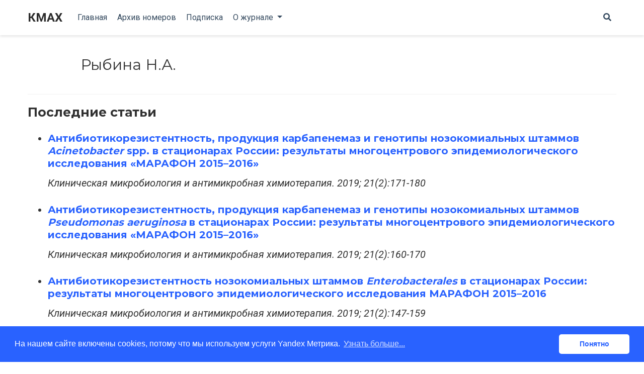

--- FILE ---
content_type: text/html
request_url: https://cmac-journal.ru/authors/%D1%80%D1%8B%D0%B1%D0%B8%D0%BD%D0%B0-%D0%BD.%D0%B0./
body_size: 5401
content:
<!DOCTYPE html>
<html lang="ru-ru">

<head>

  <meta charset="utf-8">
  <meta name="viewport" content="width=device-width, initial-scale=1">
  <meta http-equiv="X-UA-Compatible" content="IE=edge">
  <meta name="generator" content="Source Themes Academic 4.3.1">

  

  
  
  
  
  
    
    
    
  
  

  <meta name="author" content="Администратор">

  
  
  
    
  
  <meta name="description" content="Научно-практический журнал Межрегиональной ассоциации по клинической микробиологии и антимикробной химиотерапии (МАКМАХ) и Научно-исследовательского института антимикробной химиотерапии (НИИАХ) СГМА. Выходит ежеквартально с 1999 г.">

  
  <link rel="alternate" hreflang="ru-ru" href="http://cmac-journal.ru/authors/%D1%80%D1%8B%D0%B1%D0%B8%D0%BD%D0%B0-%D0%BD.%D0%B0./">

  


  

  
  
  
  <meta name="theme-color" content="#2962ff">
  

  
  
  
  
    
    <link rel="stylesheet" href="https://cdnjs.cloudflare.com/ajax/libs/academicons/1.8.6/css/academicons.min.css" integrity="sha256-uFVgMKfistnJAfoCUQigIl+JfUaP47GrRKjf6CTPVmw=" crossorigin="anonymous">
    <link rel="stylesheet" href="https://use.fontawesome.com/releases/v5.6.0/css/all.css" integrity="sha384-aOkxzJ5uQz7WBObEZcHvV5JvRW3TUc2rNPA7pe3AwnsUohiw1Vj2Rgx2KSOkF5+h" crossorigin="anonymous">
    <link rel="stylesheet" href="https://cdnjs.cloudflare.com/ajax/libs/fancybox/3.2.5/jquery.fancybox.min.css" integrity="sha256-ygkqlh3CYSUri3LhQxzdcm0n1EQvH2Y+U5S2idbLtxs=" crossorigin="anonymous">

    
    
    
      
    
    

    

    

  

  
  
  <link rel="stylesheet" href="https://fonts.googleapis.com/css?family=Montserrat:400,700|Roboto:400,400italic,700|Roboto+Mono&display=swap">
  

  
  
  
  <link rel="stylesheet" href="/css/academic.min.1c018405dd6611d136124b976a500f28.css">

  
    
    
    
    
      
    
    
    
    <link rel="stylesheet" href="/css/academic.b7525f11de4f8b905685741ed12a4f74.css">
  

  

  
    
    <script type="text/javascript" >
      (function(m,e,t,r,i,k,a){m[i]=m[i]||function(){(m[i].a=m[i].a||[]).push(arguments)};
      m[i].l=1*new Date();
      for (var j = 0; j < document.scripts.length; j++) {if (document.scripts[j].src === r) { return; }}
      k=e.createElement(t),a=e.getElementsByTagName(t)[0],k.async=1,k.src=r,a.parentNode.insertBefore(k,a)})
      (window, document, "script", "https://mc.yandex.ru/metrika/tag.js", "ym");

      ym('97177058', "init", {
          clickmap:true,
          trackLinks:true,
          accurateTrackBounce:true
      });
    </script>
    <noscript><div><img src="https://mc.yandex.ru/watch/97177058" style="position:absolute; left:-9999px;" alt="" /></div></noscript>
    
  

  

  
  <link rel="alternate" href="/authors/%D1%80%D1%8B%D0%B1%D0%B8%D0%BD%D0%B0-%D0%BD.%D0%B0./index.xml" type="application/rss+xml" title="КМАХ">
  

  <link rel="manifest" href="/site.webmanifest">
  <link rel="icon" type="image/png" href="/img/icon.png">
  <link rel="apple-touch-icon" type="image/png" href="/img/icon-192.png">

  <link rel="canonical" href="http://cmac-journal.ru/authors/%D1%80%D1%8B%D0%B1%D0%B8%D0%BD%D0%B0-%D0%BD.%D0%B0./">

  
  
  
  
    
  
  <meta property="twitter:card" content="summary_large_image">
  
  <meta property="og:site_name" content="КМАХ">
  <meta property="og:url" content="http://cmac-journal.ru/authors/%D1%80%D1%8B%D0%B1%D0%B8%D0%BD%D0%B0-%D0%BD.%D0%B0./">
  <meta property="og:title" content="Рыбина Н.А. | КМАХ">
  <meta property="og:description" content="Научно-практический журнал Межрегиональной ассоциации по клинической микробиологии и антимикробной химиотерапии (МАКМАХ) и Научно-исследовательского института антимикробной химиотерапии (НИИАХ) СГМА. Выходит ежеквартально с 1999 г."><meta property="og:image" content="http://cmac-journal.ru/img/logo_share.jpg">
  <meta property="twitter:image" content="http://cmac-journal.ru/img/logo_share.jpg"><meta property="og:locale" content="ru-ru">
  
  <meta property="og:updated_time" content="2019-10-10T00:09:00&#43;00:00">
  

  

<link rel="stylesheet" href="//cdnjs.cloudflare.com/ajax/libs/cookieconsent2/3.0.3/cookieconsent.min.css">
<script src="//cdnjs.cloudflare.com/ajax/libs/cookieconsent2/3.0.3/cookieconsent.min.js"></script>
<script>
  window.addEventListener("load", function(){
    window.cookieconsent.initialise({
      "palette": {
        "popup": {
          "background": "#2962ff",
          "text": "#fff"
        },
        "button": {
          "background": "#fff",
          "text": "#2962ff"
        }
      },
      "theme": "classic",
      "content": {
        "message": "На нашем сайте включены cookies, потому что мы используем услуги Yandex Метрика.",
        "dismiss": "Понятно",
        "link": "Узнать больше...",
        "href": "https://cookies.insites.com"
      }
    })});
</script>



  





  

  
    <title>Рыбина Н.А. | КМАХ</title>
  


</head>

<body id="top" data-spy="scroll" data-offset="70" data-target="#TableOfContents" >

  <aside class="search-results" id="search">
  <div class="container">
    <section class="search-header">

      <div class="row no-gutters justify-content-between mb-3">
        <div class="col-6">
          <h1>Поиск</h1>
        </div>
        <div class="col-6 col-search-close">
          <a class="js-search" href="#"><i class="fas fa-times-circle text-muted" aria-hidden="true"></i></a>
        </div>
      </div>

      <div id="search-box">
        
        <input name="q" id="search-query" placeholder="Поиск..." autocapitalize="off"
        autocomplete="off" autocorrect="off" spellcheck="false" type="search">
        
      </div>

    </section>
    <section class="section-search-results">

      <div id="search-hits">
        
      </div>

    </section>
  </div>
</aside>


  
<nav class="navbar navbar-light fixed-top navbar-expand-lg py-0 compensate-for-scrollbar" id="navbar-main">
  <div class="container">

    
      <a class="navbar-brand" href="/">
     
        КМАХ
      </a>
      
      <button type="button" class="navbar-toggler" data-toggle="collapse"
              data-target="#navbar" aria-controls="navbar" aria-expanded="false" aria-label="Переключить навигацию">
        <span><i class="fas fa-bars"></i></span>
      </button>
      

    
    <div class="collapse navbar-collapse" id="navbar">

      
      
      <ul class="navbar-nav mr-auto">
        

        

        
        
        
          
        

        
        
        
        
        
        
          
          
          
            
          
          
        

        <li class="nav-item">
          <a class="nav-link " href="/#hero"><span>Главная</span></a>
        </li>

        
        

        

        
        
        
          
        

        
        
        
        
        
        

        <li class="nav-item">
          <a class="nav-link " href="/archive/"><span>Архив номеров</span></a>
        </li>

        
        

        

        
        
        
          
        

        
        
        
        
        
        

        <li class="nav-item">
          <a class="nav-link " href="/subscription/"><span>Подписка</span></a>
        </li>

        
        

        
        <li class="nav-item dropdown">
          <a href="#" class="nav-link dropdown-toggle" data-toggle="dropdown" aria-haspopup="true"><span>О журнале</span><span class="caret"></span>
          </a>
          <ul class="dropdown-menu">
            
            <li class="dropdown-item my-0 py-0 mx-0 px-0">
              <a href="/information/about/info"><span>О журнале</span></a>
            </li>
            
            <li class="dropdown-item my-0 py-0 mx-0 px-0">
              <a href="/information/for-authors"><span>Правила для авторов</span></a>
            </li>
            
            <li class="dropdown-item my-0 py-0 mx-0 px-0">
              <a href="/editors/"><span>Редакция</span></a>
            </li>
            
            <li class="dropdown-item my-0 py-0 mx-0 px-0">
              <a href="/peerreview/"><span>Рецензирование</span></a>
            </li>
            
            <li class="dropdown-item my-0 py-0 mx-0 px-0">
              <a href="/information/ethics/1"><span>Этика публикаций</span></a>
            </li>
            
            <li class="dropdown-item my-0 py-0 mx-0 px-0">
              <a href="/reprints/"><span>Репринты</span></a>
            </li>
            
            <li class="dropdown-item my-0 py-0 mx-0 px-0">
              <a href="/information/online-edition"><span>Сетевое издание</span></a>
            </li>
            
          </ul>
        </li>

        
        

      
      </ul>
      <ul class="navbar-nav ml-auto">
      

        

        
        <li class="nav-item">
          <a class="nav-link js-search" href="#"><i class="fas fa-search" aria-hidden="true"></i></a>
        </li>
        

        

        

      </ul>

    </div>
  </div>
</nav>


  

<div class="universal-wrapper pt-3">
  <h1 itemprop="name">Рыбина Н.А.</h1>
</div>


<section id="profile-page" >
  <div class="container">
    
    
    
    
    
    <div class="article-widget">
      <div class="hr-light"></div>
      <h3>Последние статьи</h3>
      <ul>
        
        <li>
           <div class="stream-meta">
              <h6>
                <a href="/publication/2019/2/cmac-2019-t21-n2-p171/">Антибиотикорезистентность, продукция карбапенемаз и генотипы нозокомиальных штаммов <em>Acinetobacter</em> spp. в стационарах России: результаты многоцентрового эпидемиологического исследования «МАРАФОН 2015–2016»</a>
              </h6>
              
                <span><em>Клиническая микробиология и антимикробная химиотерапия. 2019; 21(2):171-180</em></span>
              
            </div>
        </li>
        
        <li>
           <div class="stream-meta">
              <h6>
                <a href="/publication/2019/2/cmac-2019-t21-n2-p160/">Антибиотикорезистентность, продукция карбапенемаз и генотипы нозокомиальных штаммов <em>Pseudomonas aeruginosa</em> в стационарах России: результаты многоцентрового эпидемиологического исследования «МАРАФОН 2015–2016»</a>
              </h6>
              
                <span><em>Клиническая микробиология и антимикробная химиотерапия. 2019; 21(2):160-170</em></span>
              
            </div>
        </li>
        
        <li>
           <div class="stream-meta">
              <h6>
                <a href="/publication/2019/2/cmac-2019-t21-n2-p147/">Антибиотикорезистентность нозокомиальных штаммов <em>Enterobacterales</em> в стационарах России: результаты многоцентрового эпидемиологического исследования МАРАФОН 2015–2016</a>
              </h6>
              
                <span><em>Клиническая микробиология и антимикробная химиотерапия. 2019; 21(2):147-159</em></span>
              
            </div>
        </li>
        
      </ul>
    </div>
  </div>
  
</section>

      

    
    

    
    
    
      <script src="https://cdnjs.cloudflare.com/ajax/libs/jquery/3.4.1/jquery.min.js" integrity="sha256-CSXorXvZcTkaix6Yvo6HppcZGetbYMGWSFlBw8HfCJo=" crossorigin="anonymous"></script>
      <script src="https://cdnjs.cloudflare.com/ajax/libs/jquery.imagesloaded/4.1.4/imagesloaded.pkgd.min.js" integrity="sha256-lqvxZrPLtfffUl2G/e7szqSvPBILGbwmsGE1MKlOi0Q=" crossorigin="anonymous"></script>
      <script src="https://cdnjs.cloudflare.com/ajax/libs/jquery.isotope/3.0.6/isotope.pkgd.min.js" integrity="sha256-CBrpuqrMhXwcLLUd5tvQ4euBHCdh7wGlDfNz8vbu/iI=" crossorigin="anonymous"></script>
      <script src="https://cdnjs.cloudflare.com/ajax/libs/fancybox/3.2.5/jquery.fancybox.min.js" integrity="sha256-X5PoE3KU5l+JcX+w09p/wHl9AzK333C4hJ2I9S5mD4M=" crossorigin="anonymous"></script>

      

      

      
      
    

    
    

    
    
    

    
    

    
    
    <script>
      const search_index_filename = "/index.json";
      const i18n = {
        'placeholder': "Поиск...",
        'results': "результатов найдено",
        'no_results': "Не найдено"
      };
      const content_type = {
        'post': "Статьи",
        'project': "Projects",
        'publication' : "Публикации",
        'talk' : "Выступления",
        'editors' : "Редакторы"
        };
    </script>
    

    
    

    
    
    <script id="search-hit-fuse-template" type="text/x-template">
      <div class="search-hit" id="summary-{{key}}">
      <div class="search-hit-content">
        <div class="search-hit-name">

          <a href="{{relpermalink}}">{{title}}</a>
          <div class="article-metadata search-hit-type">{{type}}</div>
          <p class="search-hit-description">{{snippet}}</p>
        </div>
      </div>
      </div>
    </script>
    

    
    
    <script src="https://cdnjs.cloudflare.com/ajax/libs/fuse.js/3.2.1/fuse.min.js" integrity="sha256-VzgmKYmhsGNNN4Ph1kMW+BjoYJM2jV5i4IlFoeZA9XI=" crossorigin="anonymous"></script>
    <script src="https://cdnjs.cloudflare.com/ajax/libs/mark.js/8.11.1/jquery.mark.min.js" integrity="sha256-4HLtjeVgH0eIB3aZ9mLYF6E8oU5chNdjU6p6rrXpl9U=" crossorigin="anonymous"></script>
    

    
    

    
    
    
    
    
    
    
    
    
      
    
    
    
    
    <script src="/js/academic.min.ac1cbf105903607db7736a6f1aaffdcd.js"></script>

    <script>
  
  $(document).ready(function () {

    
    
    
    
    
    
    
    
    
    
    
    
    
    
    
    
    

    
    
    
    
    
    
    
    
    
    
    
    
    
    
    
    
    
    
    
    
    
    
    
    

    
    
    
    
    
    

    
    
    


    
    
    
    
    
    
    
    
    
    
    
    
    
    

    
    
    
    
    
    
    
    
    
    
    
    

    
    
    
    
    
    
    
    
    
    
    
    
    
    
    
    
    
    
    
    
    
    
    


    
    
    
    
    
    
    
    
    
    
    
    
    
    
    
    
    
    
    
    
    
    
    

    $('a[class*="js-download-cite"]').click(function (event) {
      ga('send', 'event', 'cite', 'download', event.target.href);
    });

    $('a[class*="js-copy-cite"]').click(function (event) {
      ga('send', 'event', 'cite', 'copy', event.target.href);
    });

    $('a[class*="pdf-download"]').click(function (event) {
      ga('send', 'event', 'pdf', 'download', event.target.href);
    });

  });
</script>



  
  <div class="container">
  <footer class="site-footer">
  



  <p class="powered-by">
    <span class="emoji-flag-icon"><img src="\img\cc-logo.png" alt="ENG"><a href="https://creativecommons.org/licenses/by/4.0/" target="_blank" rel="noopener">   Creative Commons Attribution 4.0 License</a></span>
  </p>

  <p class="powered-by">
    

    Powered by the
    <a href="https://sourcethemes.com/academic/" target="_blank" rel="noopener">Academic theme</a> for
    <a href="https://gohugo.io" target="_blank" rel="noopener">Hugo</a>

    
    <span class="float-right" aria-hidden="true">
      <a href="#" id="back_to_top">
        <span class="button_icon">
          <i class="fas fa-chevron-up fa-2x"></i>
        </span>
      </a>
    </span>
    
  </p>

  <p class="powered-by">
    Информация предоставляется для лиц, старше 16 лет (16+)
  </p>
<hr />



 
      <div class="row">
      <div class="col-12 col-md-3">
      </div>
      <div class="col-12 col-md-7">
    <ul style="font-size: .75rem;">
      <li>Учредитель: Межрегиональная ассоциация общественных объединений «Межрегиональная ассоциация по клинической микробиологии и антимикробной химиотерапии»</li>
      <li>Адрес для корреспонденции: 214019, Российская Федерация, г. Смоленск, а/я 5</li>
      <li>Тел./факс: +7 (4812) 520602</li>
      <li>Электронная почта: info@cmac-journal.ru</li>
    </ul>
  </div>
        <div class="col-12 col-md-2">
      </div>
    </div>

</footer>

  </div>
  

  
<div id="modal" class="modal fade" role="dialog">
  <div class="modal-dialog">
    <div class="modal-content">
      <div class="modal-header">
        <h5 class="modal-title">Цитата</h5>
        <button type="button" class="close" data-dismiss="modal" aria-label="Close">
          <span aria-hidden="true">&times;</span>
        </button>
      </div>
      <div class="modal-body">
        <pre><code class="tex hljs"></code></pre>
      </div>
      <div class="modal-footer">
        <a class="btn btn-outline-primary my-1 js-copy-cite" href="#" target="_blank" onclick="ga('send', 'event', 'cite', 'copy', '');">
          <i class="fas fa-copy"></i> Копировать
        </a>
        <a class="btn btn-outline-primary my-1 js-download-cite" href="#" target="_blank" >
          <i class="fas fa-download"></i> Скачать
        </a>
        <div id="modal-error"></div>
      </div>
    </div>
  </div>
</div>

</body>
</html>
